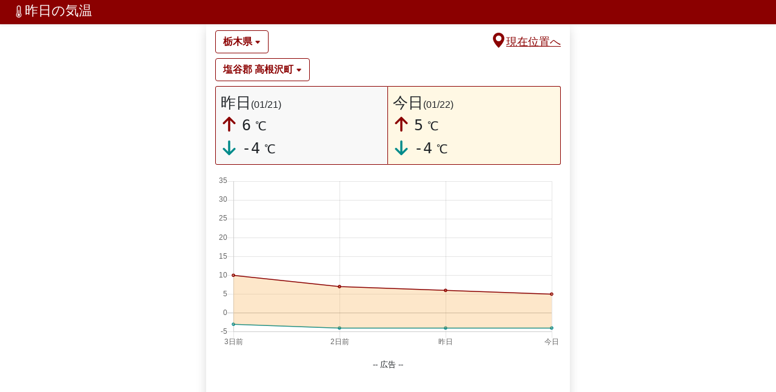

--- FILE ---
content_type: text/html
request_url: https://xn--u9ju32nzfa40tzxc.com/xne83
body_size: 5692
content:
<!DOCTYPE html>
<html lang="ja">
  <head>
    <meta charset="utf-8">
    <meta http-equiv="X-UA-Compatible" content="IE=edge">
    
      <!-- Global site tag (gtag.js) - Google Analytics -->
      <script async src="https://www.googletagmanager.com/gtag/js?id=UA-137016809-1"></script>
      <script>
       window.dataLayer = window.dataLayer || [];
       function gtag(){dataLayer.push(arguments);}
       gtag('js', new Date());

       gtag('config', 'UA-137016809-1');
      </script>
      
      <script data-ad-client="ca-pub-3843551003841076" async src="https://pagead2.googlesyndication.com/pagead/js/adsbygoogle.js"></script>
    

    <meta name="robots" content="index, follow">
    <meta name="viewport" content="width=device-width, initial-scale=1">
    <meta name="description" content="栃木県 塩谷郡 高根沢町 の昨日の気温をチェック。今日の気温との比較もでき、服装選びや体調管理に便利です。">
    <meta name="keywords" content="昨日の気温,気温,天気,気温差,過去の気温,服装,栃木県 塩谷郡 高根沢町">
    <title>栃木県 塩谷郡 高根沢町 昨日の気温</title>
    <link rel="alternate" hreflang="ja" href="https://xn--u9ju32nzfa40tzxc.com" />
    <link rel="alternate" hreflang="en" href="https://xn--u9ju32nzfa40tzxc.com/en" />
    <link rel="alternate" hreflang="en-us" href="https://xn--u9ju32nzfa40tzxc.com/en_us" />
    <meta name="theme-color" content="darkred">
    
    <link rel="preload" href="/rotating_dual_dot_loader.gif" as="image">
    <link rel="stylesheet" href="/css/bootstrap.min.css">
    <script src="/js/turbo_8.0.13.js"></script>
    
    <script>
      Turbo.session.drive = false;
    </script>
    <script src="/js/chart.js"></script>
    <script src="/js/jquery.min.js"></script>
    <script defer src="/js/bootstrap.min.js"></script>
    <script defer src="/js/geohash_min.js"></script>

    
    <style>
     html{height:100%}
     body{height:100%}
     .kion{
       font-size:25px;
     }
     a{
      color: darkred;
     }
     hr{border-color: darkred}
     h1{
       font-size:22px;
       margin: 0px;
     }
     h2,h3,h4{
      font-weight:bold;
       font-size:1em;
       margin: 0px;
       display: inline;
     }
     .loc_btn{
       font-weight: bold;
       border-color: darkred; /* Updated to stronger contrast */
       color: darkred !important; /* Updated to stronger contrast */
     }
     .ctext{
       color: #ff6432 !important; /* Updated to stronger contrast */
     }
     .cborder{
       border-style: solid;
       border-width: thin;
       border-color: darkred !important; /* Updated to stronger contrast */
     }
    .nav-link.active{
      color: #FFF !important;
      background-color: darkred !important;
    }
    .nav-link{
      color: darkred !important;
    }
    </style>

    <script defer>
     (function(){
       var Params = function(){
         var getQuery = function(){
           if(location.search==""){return {}}
           var query = location.search.replace('?', '');
           var queryStrArray = query.split('&');
           var queryObject = {};
           queryStrArray.forEach(function(queryStr){
             var queryArray = queryStr.split('=');
             queryObject[queryArray[0]] = queryArray[1];
           });
           return queryObject;
         }
         var setQuery = function(queryObject){
           var query = "?";
           for(i in queryObject){
             query += (i + "=" + queryObject[i] + "&");
           }
           query = query.replace(/&$/g, "");
           location.search = query;
         };

         return {getQuery:getQuery
                ,setQuery:setQuery}
       }
       window.params = Params();

     })();

     function now_location_jump(){
       if ("geolocation" in navigator) {
         navigator.geolocation.getCurrentPosition(
           function(pos){
             var lat = pos.coords.latitude;
             var lon = pos.coords.longitude
             
             var hash = geohash.encode(lat, lon, 5)
             location.href = "https://" + location.host + "/" + hash;
             
           },
           function(err){
             alert('現在位置を取得できませんでした');
           }
         );
       }
     }

     function jump_location(e){
       location.href = "/" + e.value;
     }

    window.addEventListener('pageshow', function(event) {
      if (event.persisted) {
        $('#loading1').hide();
        $('#loading2').hide();
        }
    });

    </script>

    <link rel="icon" href="/favicon.ico" type="image/x-icon">
    <link rel="apple-touch-icon" href="/ico192.png" sizes="192x192">
  </head>
  <body>
    <nav class="pt-1 navbar navbar-expand-lg navbar-light justify-content-center shadow-sm"
         style="height:40px;background-color:darkred;">
      <a class="navbar-brand pt-0" href="https://xn--u9ju32nzfa40tzxc.com/" style="padding-left:5px">
        <div class="" style="color:#FFF">
            <h1 class="pt-1"><img src="/thermometer-half.webp" style="width:20px;height:20px;" alt="">昨日の気温</h1>
        </div>
      </a>
      <div class="collapse navbar-collapse" id="navbarSupportedContent">
      </div>
    </nav>

    <div class="container shadow" style="max-width:600px; min-height:100%; background-color:#fff">
      <div class="starter-template" style="padding-top:10px">
        
          <div id="pre" class="mb-2">
            <span class="btn loc_btn" style=" cursor:pointer" onclick="$('#select_loc1').toggle().focus()">
              <h2>栃木県</h2>
              <img src="caret-down-fill.webp" style="width:10px;height:10px" alt="">
            </span>
            <img src="rotating_dual_dot_loader.gif" id="loading1" style="height:30px;width:30px;display:none" alt="loading" loading="lazy">
            <div class="pt-1 pb-1" style="text-align:right;float:right; cursor: pointer;color:darkred"
                 onclick="$('#loading1').show();$('#loading2').show();now_location_jump()">
              <u><img class="mb-2" src="geo-alt-fill.webp" style="height:25px;width:25px;" alt=""><span style="font-size:18px;font-weight:500">現在位置へ</span></u>
            </div>

            <select onchange="$('#loading1').show();jump_location(this)"
                    id="select_loc1"
                    class="form-control"
                    style="display:none">
              
                <option value="xpssb" >
                  北海道
                </option>
              
                <option value="xpk04" >
                  青森県
                </option>
              
                <option value="xph3u" >
                  岩手県
                </option>
              
                <option value="xnu1t" >
                  宮城県
                </option>
              
                <option value="xp59u" >
                  秋田県
                </option>
              
                <option value="xngcd" >
                  山形県
                </option>
              
                <option value="xneyu" >
                  福島県
                </option>
              
                <option value="xn7ye" >
                  茨城県
                </option>
              
                <option value="xne2p" selected>
                  栃木県
                </option>
              
                <option value="xn6zh" >
                  群馬県
                </option>
              
                <option value="xn77c" >
                  埼玉県
                </option>
              
                <option value="xn7ds" >
                  千葉県
                </option>
              
                <option value="xn774" >
                  東京都
                </option>
              
                <option value="xn739" >
                  神奈川県
                </option>
              
                <option value="xndze" >
                  新潟県
                </option>
              
                <option value="xn98f" >
                  富山県
                </option>
              
                <option value="xn90h" >
                  石川県
                </option>
              
                <option value="xn2v5" >
                  福井県
                </option>
              
                <option value="xn6dc" >
                  山梨県
                </option>
              
                <option value="xnd28" >
                  長野県
                </option>
              
                <option value="xn31r" >
                  岐阜県
                </option>
              
                <option value="xn4qu" >
                  静岡県
                </option>
              
                <option value="xn325" >
                  愛知県
                </option>
              
                <option value="xn1jd" >
                  三重県
                </option>
              
                <option value="xn0x5" >
                  滋賀県
                </option>
              
                <option value="xn0x1" >
                  京都府
                </option>
              
                <option value="xn0m7" >
                  大阪府
                </option>
              
                <option value="xn0jk" >
                  兵庫県
                </option>
              
                <option value="xn0t6" >
                  奈良県
                </option>
              
                <option value="xn04e" >
                  和歌山県
                </option>
              
                <option value="wyr3y" >
                  鳥取県
                </option>
              
                <option value="wyq9g" >
                  島根県
                </option>
              
                <option value="wypjp" >
                  岡山県
                </option>
              
                <option value="wyn5w" >
                  広島県
                </option>
              
                <option value="wyj6r" >
                  山口県
                </option>
              
                <option value="wyp9v" >
                  徳島県
                </option>
              
                <option value="wyp76" >
                  香川県
                </option>
              
                <option value="wyn2t" >
                  愛媛県
                </option>
              
                <option value="wvyyy" >
                  高知県
                </option>
              
                <option value="wvuxp" >
                  福岡県
                </option>
              
                <option value="wvutj" >
                  佐賀県
                </option>
              
                <option value="wvu67" >
                  長崎県
                </option>
              
                <option value="wvufx" >
                  熊本県
                </option>
              
                <option value="wvvt4" >
                  大分県
                </option>
              
                <option value="wvtmw" >
                  宮崎県
                </option>
              
                <option value="wvsgd" >
                  鹿児島県
                </option>
              
                <option value="wudv1" >
                  沖縄県
                </option>
              
            </select>
          </div>
          <div id="city" class="mb-2">
            <span class="btn loc_btn" style="cursor:pointer" onclick="$('#select_loc2').toggle().focus()">
              <h3>塩谷郡 高根沢町</h3>
              <img src="caret-down-fill.webp" style="width:10px;height:10px" alt="">
            </span>
            <img src="rotating_dual_dot_loader.gif" id="loading2" style="height:30px;width:30px;display:none" alt="loading" loading="lazy">
            <select onchange="$('#loading2').show();jump_location(this)"
                    id="select_loc2"
                    class="form-control"
                    style="display:none">
              
                <option value="xne89"
                        >
                  さくら市
                </option>
              
                <option value="xn7rj"
                        >
                  下都賀郡 壬生町
                </option>
              
                <option value="xn7q9"
                        >
                  下都賀郡 岩舟町
                </option>
              
                <option value="xn7q5"
                        >
                  下都賀郡 野木町
                </option>
              
                <option value="xn7qy"
                        >
                  下野市
                </option>
              
                <option value="xn7q2"
                        >
                  佐野市
                </option>
              
                <option value="xne3h"
                        >
                  塩谷郡 塩谷町
                </option>
              
                <option value="xne83"
                        selected>
                  塩谷郡 高根沢町
                </option>
              
                <option value="xne96"
                        >
                  大田原市
                </option>
              
                <option value="xne2p"
                        >
                  宇都宮市
                </option>
              
                <option value="xn7q7"
                        >
                  小山市
                </option>
              
                <option value="xne07"
                        >
                  日光市
                </option>
              
                <option value="xn7q4"
                        >
                  栃木市
                </option>
              
                <option value="xn7rp"
                        >
                  河内郡 上三川町
                </option>
              
                <option value="xn7wb"
                        >
                  真岡市
                </option>
              
                <option value="xne90"
                        >
                  矢板市
                </option>
              
                <option value="xn7xe"
                        >
                  芳賀郡 市貝町
                </option>
              
                <option value="xn7x5"
                        >
                  芳賀郡 益子町
                </option>
              
                <option value="xn7xd"
                        >
                  芳賀郡 芳賀町
                </option>
              
                <option value="xn7xj"
                        >
                  芳賀郡 茂木町
                </option>
              
                <option value="xn7nm"
                        >
                  足利市
                </option>
              
                <option value="xne99"
                        >
                  那須塩原市
                </option>
              
                <option value="xne87"
                        >
                  那須烏山市
                </option>
              
                <option value="xne8v"
                        >
                  那須郡 那珂川町
                </option>
              
                <option value="xnedh"
                        >
                  那須郡 那須町
                </option>
              
                <option value="xn7r8"
                        >
                  鹿沼市
                </option>
              
            </select>
          </div>
        

        
      </div>

      <div id="content">
        <div style="height:135px">
          <div class="cborder p-2" style="border-color:#999;width:50%;background-color:#f8f8f8; border-radius:3px 0px 0px 3px; float:left">
            <div class="kion">
              昨日<span style='font-size:0.62em'>(01/21)</span>
            </div>
            <div class="kion" style="white-space: nowrap">
              <img src="arrow-up-solid.svg" style="height:28px;width:28px;margin-bottom:7px;" alt="最高気温">
              <tt>6</tt>
              <small>℃</small>
            </div>
            <div class="kion m-0" style="white-space: nowrap">
              <img src="arrow-down-solid2.svg" style="height:28px;width:28px;margin-bottom:5px;" alt="最低気温">
              <tt>-4</tt>
              <small>℃</small>
            </div>
          </div>

          <div class="cborder p-2" style="width:50%;background-color:#fff8e4;border-left:none; border-radius:0px 3px 3px 0px; float:right">
            <div class="kion">
              今日<span style='font-size:0.62em'>(01/22)</span>
            </div>
            <div class="kion" style="white-space: nowrap">
            <img src="arrow-up-solid.svg" style="height:28px;width:28px;margin-bottom:7px;" alt="最高気温">
              <tt>5</tt>
              <small>℃</small>
            </div>
            <div class="kion m-0" style="white-space: nowrap">
            <img src="arrow-down-solid2.svg" style="height:28px;width:28px;margin-bottom:5px;" alt="最低気温">
              <tt>-4</tt>
              <small>℃</small>
            </div>
          </div>

        </div>
        <div class="mb-3" style="min-height:180px;max-height:280px;height:calc(90vw / 2 + 10px)">
          <canvas id="temperatureChart" class="mt-3"></canvas>
        </div>

        <center>
          <small>-- 広告 --</small>
        </center>

        <div style="min-height: 100px;text-align: center;">
<script async src="https://pagead2.googlesyndication.com/pagead/js/adsbygoogle.js?client=ca-pub-3843551003841076"
        crossorigin="anonymous"></script>
<!-- top -->
<ins class="adsbygoogle"
    style="display:block"
    data-ad-client="ca-pub-3843551003841076"
    data-ad-slot="4848042937"
    data-ad-format="auto"
    data-full-width-responsive="true"></ins>
<script>
(adsbygoogle = window.adsbygoogle || []).push({});
</script>
</div>
        

        <hr>
        <turbo-frame id="bousai" src="/bousai/栃木県" loading="lazy">
        </turbo-frame>
        
        
        <div class="mt-3" style="min-height:100px;max-height:600px;">
        <turbo-frame id="forecast" src="/forecast/栃木県" loading="lazy">
          <div id="chart_frame_div" style="background-color: #ddd;height:100%; display:flex;align-items:center;justify-content:center;">
          <center>
          loading...<br>
          </center>
          </div>
        </turbo-frame>
        </div>
        

        

        <div class="alert alert-info mt-2 p-3">
        <table><tr><td>
          <img src="shirt-solid.svg" alt="今日の服装" style="height:40px; width:40px; margin-right:15px;filter: drop-shadow(5px 5px 5px rgba(0, 0, 0, 0.3));" loading="lazy">
          </td><td>
          今日は とても寒い日です。防寒対策をしっかりと。
          </td></table>
        </div>
        
        <hr>
        <div id="chart-zone">
          <ul class="nav nav-pills nav-fill mt-4 mb-2" id="pills-tab">
            <li class="nav-item">
              <a class="nav-link active" href="/chart/xne83/pre" data-turbo="true" data-turbo-frame="chart_frame">降水量</a>
            </li>
            <li class="nav-item">
              <a class="nav-link" href="/chart/xne83/wind" data-turbo="true" data-turbo-frame="chart_frame">風速</a>
            </li>
            <li class="nav-item">
              <a class="nav-link"  href="/chart/xne83/snc" data-turbo="true" data-turbo-frame="chart_frame">最深積雪</a>
            </li>
          </ul>
          <script>
            document.querySelectorAll('#pills-tab .nav-link').forEach(function(link) {
              link.addEventListener('click', function() {
                document.querySelectorAll('#pills-tab .nav-link').forEach(function(l) {
                  l.classList.remove('active');
                });
                this.classList.add('active');
              });
            });
          </script>
          <div class="mt-3" style="min-height:210px;max-height:320px;height:calc(90vw / 2 + 10px)">
            <turbo-frame id="chart_frame" src="/chart/xne83/pre" loading="lazy">
              <div id="chart_frame_div" style="background-color: #ddd;height:100%; display:flex;align-items:center;justify-content:center;">
              <center>
              loading...<br>
              </center>
              </div>
            </turbo-frame>
          </div>

          <ul class="nav nav-pills nav-fill mt-3 mb-2" id="pills-tab2">
            <li class="nav-item">
              <a class="nav-link active" href="/chart/xne83/pressure" data-turbo="true" data-turbo-frame="chart_frame2">気圧</a>
            </li>
            <li class="nav-item">
              <a class="nav-link" href="/chart/xne83/humidity" data-turbo="true" data-turbo-frame="chart_frame2">湿度</a>
            </li>
            
          </ul>
          <script>
            document.querySelectorAll('#pills-tab2 .nav-link').forEach(function(link) {
              link.addEventListener('click', function() {
                document.querySelectorAll('#pills-tab2 .nav-link').forEach(function(l) {
                  l.classList.remove('active');
                  $("chart_frame2").hide(500);
                });
                this.classList.add('active');
              });
            });
          </script>
          <div class="mt-2" style="min-height:220px">
            <turbo-frame id="chart_frame2" src="/chart/xne83/pressure" loading="lazy">
              <div id="chart_frame_div2" style="min-height:210px;background-color: #ddd;height:100%; display:flex;align-items:center;justify-content:center;">
              <center>
              loading...<br>
              </center>
              </div>
            </turbo-frame>
          </div>
          <hr>
        </div>
        
<div class="mt-2">※県庁所在地</div>
<div class="row">
<table class="table col-6 border">
<thead style="background-color:darkred;color:#fff">
<tr>
<th colspan="3"><a style="color:#fff" href="//xn--u9ju32nzfa40tzxc.com/ranking_min">↓最低気温TOP5</a> <small>(昨日)</small></th>
</tr>
</thead>
<tbody>
<tr>
<td><b>1</b></td>
<td style="padding-left:5px"><a style="color:darkred" href="xph3u">盛岡</a></td>
<td style="padding-left:5px">-11.7℃</td>
</tr>
<tr>
<td><b>2</b></td>
<td style="padding-left:5px"><a style="color:darkred" href="xnd28">長野</a></td>
<td style="padding-left:5px">-6.4℃</td>
</tr>
<tr>
<td><b>3</b></td>
<td style="padding-left:5px"><a style="color:darkred" href="xpssb">札幌</a></td>
<td style="padding-left:5px">-5.9℃</td>
</tr>
<tr>
<td><b>4</b></td>
<td style="padding-left:5px"><a style="color:darkred" href="wyn5w">広島</a></td>
<td style="padding-left:5px">-5.0℃</td>
</tr>
<tr>
<td><b>5</b></td>
<td style="padding-left:5px"><a style="color:darkred" href="xpk04">青森</a></td>
<td style="padding-left:5px">-4.9℃</td>
</tr>
</tbody>
</table>

<table class="table col-6 border">
<thead style="background-color:darkred;color:#fff">
<tr>
<th colspan="3"><a style="color:#fff" href="//xn--u9ju32nzfa40tzxc.com/ranking_max">↑最高気温TOP5</a> <small>(昨日)</small></th>
</tr>
</thead>
<tbody>
<tr>
<td><b>1</b></td>
<td style="padding-left:5px"><a style="color:darkred" href="wudv1">那覇</a></td>
<td style="padding-left:5px">16.9℃</td>
</tr>
<tr>
<td><b>2</b></td>
<td style="padding-left:5px"><a style="color:darkred" href="wvtmw">宮崎</a></td>
<td style="padding-left:5px">12.0℃</td>
</tr>
<tr>
<td><b>3</b></td>
<td style="padding-left:5px"><a style="color:darkred" href="wvsgd">鹿児島</a></td>
<td style="padding-left:5px">11.9℃</td>
</tr>
<tr>
<td><b>4</b></td>
<td style="padding-left:5px"><a style="color:darkred" href="wvyyy">高知</a></td>
<td style="padding-left:5px">10.7℃</td>
</tr>
<tr>
<td><b>5</b></td>
<td style="padding-left:5px"><a style="color:darkred" href="wyn2t">松山</a></td>
<td style="padding-left:5px">8.4℃</td>
</tr>
</tbody>
</table>
</div>
        <center>
          <small>-- 広告 --</small>
        </center>
        
        
<div style="min-height: 100px;text-align: center;">
    
    <script async src="https://pagead2.googlesyndication.com/pagead/js/adsbygoogle.js?client=ca-pub-3843551003841076"
            crossorigin="anonymous"></script>
    <!-- top -->
    <ins class="adsbygoogle"
        style="display:block"
        data-ad-client="ca-pub-3843551003841076"
        data-ad-slot="4523624864"
        data-ad-format="auto"
        data-full-width-responsive="true"></ins>
    <script>
    (adsbygoogle = window.adsbygoogle || []).push({});
    </script>
    
</div>

<script>
    var ctx = document.getElementById('temperatureChart').getContext('2d');
    var chart = new Chart(ctx, {
    // The type of chart we want to create
    type: 'line',

    // The data for our dataset
    data: {
        labels: ['3日前', '2日前', '昨日', '今日'],
        datasets: [
        {
            label: '最高',
            backgroundColor: 'rgba(247, 174, 80, 0.3)',
            borderColor: 'darkred',
            borderWidth: 1.5,
            pointRadius: 2,
            lineTension: 0,
            data: [
            10,
            7,
            6,
            5
            ],
            fill: '1'
        },
        {
            label: '最低',
            //backgroundColor: 'rgba(0, 123, 255, 0.2)',
            borderColor: 'darkcyan',
            borderWidth: 1.5,
            pointRadius: 2,
            lineTension: 0,
            data: [
            -3,
            -4,
            -4,
            -4
            ],
            fill: false
        }
        ]
    },

    // Configuration options go here
    options: {
        animation: {
            duration: 1500
        },
        scales: {
        yAxes: [{
            display: true,
            scaleLabel: {
            display: false
            //labelString: '%'
            //fontSize: 18
            },
            ticks: {
            suggestedMin: 0,
            suggestedMax: 35,
            stepSize: 5
            },
        }],
        },
        legend: {
        display: false
        }
    }
    });
</script>        <hr style="border-color:darkred">
        <div class="row">
          <a class='btn btn-link col-6' style="color:darkred" href="//xn--u9ju32nzfa40tzxc.com/ranking_max">最高気温ランキング</a>
          <a class='btn btn-link col-6' style="color:darkred" href="//xn--u9ju32nzfa40tzxc.com/ranking_min">最低気温ランキング</a>
        </div>
        <div class="row">
          <a class='btn btn-link col-6' style="color:darkred" href="//xn--u9ju32nzfa40tzxc.com/ranking_pre">降水量ランキング</a>
          <a class='btn btn-link col-6' style="color:darkred" href="//xn--u9ju32nzfa40tzxc.com/page/heikin_chart">日本の気温の推移</a>
        </div>
        <div class="pb-3 text-center" >
          <a class='btn btn-link' style="color:darkred" href="https://xn--u9ju32nzfa40tzxc.com/en">English</a>
          <a class='btn btn-link' style="color:darkred" href="https://xn--u9ju32nzfa40tzxc.com/en_us">English-US</a>
          <a class='btn btn-link' style="color:darkred" href="https://xn--u9ju32nzfa40tzxc.com">Japanese</a>
        </div>

        <div class="pb-3 text-center">

          <div>
            <a class="btn btn-link"
               style="color:darkred"
               href="/sitemap">Sitemap</a>
          </div>

          <div>
            <a class="btn btn-link"
               style="color:darkred"
               href="/privacy_policy">Privacy Policy</a>
          </div>
        </div>
        </body>
</html>

--- FILE ---
content_type: text/html; charset=utf-8
request_url: https://www.google.com/recaptcha/api2/aframe
body_size: 265
content:
<!DOCTYPE HTML><html><head><meta http-equiv="content-type" content="text/html; charset=UTF-8"></head><body><script nonce="d1X5ik2JVaurbIddfKGg3g">/** Anti-fraud and anti-abuse applications only. See google.com/recaptcha */ try{var clients={'sodar':'https://pagead2.googlesyndication.com/pagead/sodar?'};window.addEventListener("message",function(a){try{if(a.source===window.parent){var b=JSON.parse(a.data);var c=clients[b['id']];if(c){var d=document.createElement('img');d.src=c+b['params']+'&rc='+(localStorage.getItem("rc::a")?sessionStorage.getItem("rc::b"):"");window.document.body.appendChild(d);sessionStorage.setItem("rc::e",parseInt(sessionStorage.getItem("rc::e")||0)+1);localStorage.setItem("rc::h",'1769019306699');}}}catch(b){}});window.parent.postMessage("_grecaptcha_ready", "*");}catch(b){}</script></body></html>